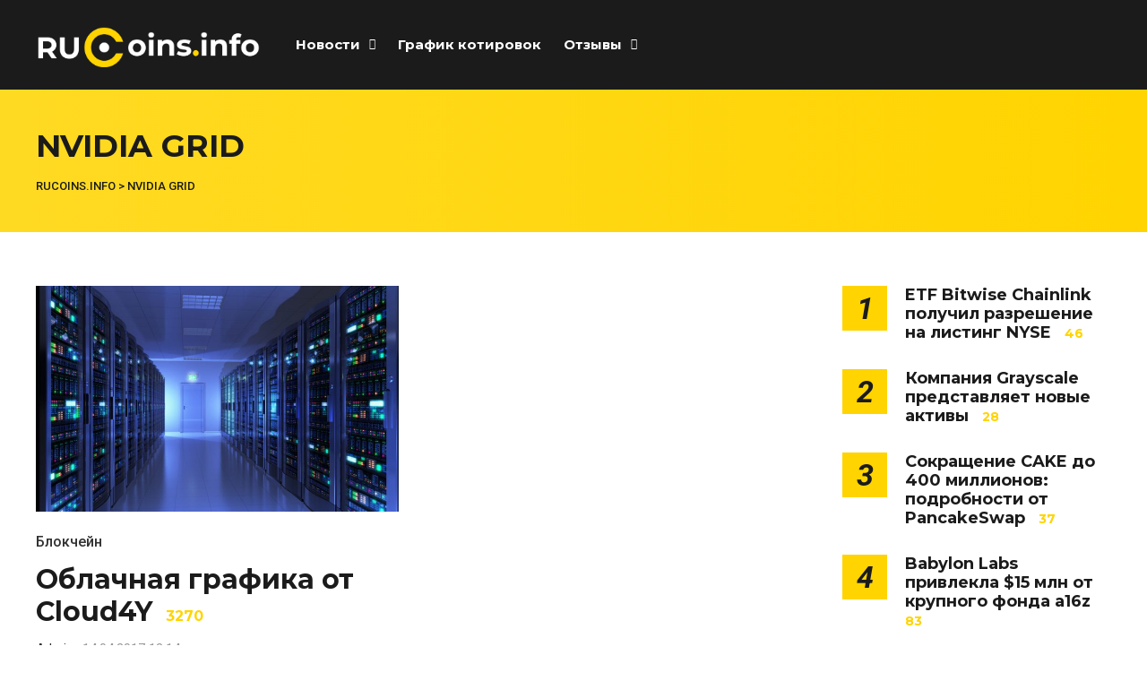

--- FILE ---
content_type: text/html; charset=UTF-8
request_url: https://rucoins.info/tag/nvidia-grid/
body_size: 12764
content:
<!DOCTYPE html>
<html dir="ltr" lang="ru-RU"
	prefix="og: https://ogp.me/ns#" >

<head>
		<meta charset="UTF-8">
	<meta name="viewport" content="width=device-width, initial-scale=1, maximum-scale=1">
	<meta name="format-detection" content="telephone=no">
	<meta name="theme-color" content="#ffd400">
	<link rel="profile" href="https://gmpg.org/xfn/11">
	<link rel="pingback" href="https://rucoins.info/xmlrpc.php">
		
	
		<!-- All in One SEO Pro 4.2.2 -->
		<meta name="robots" content="max-image-preview:large" />
		<link rel="canonical" href="https://rucoins.info/tag/nvidia-grid/" />
		<meta property="og:locale" content="ru_RU" />
		<meta property="og:site_name" content="ruCoins.info - Криптовалюта, блокчейн, ICO, отзывы о брокерах, отзывы о криптобиржах, графики котировок" />
		<meta property="og:type" content="article" />
		<meta property="og:title" content="NVIDIA GRID - ruCoins.info" />
		<meta property="og:url" content="https://rucoins.info/tag/nvidia-grid/" />
		<meta name="twitter:card" content="summary_large_image" />
		<meta name="twitter:title" content="NVIDIA GRID - ruCoins.info" />
		<script type="application/ld+json" class="aioseo-schema">
			{"@context":"https:\/\/schema.org","@graph":[{"@type":"WebSite","@id":"https:\/\/rucoins.info\/#website","url":"https:\/\/rucoins.info\/","name":"ruCoins.info","description":"\u041a\u0440\u0438\u043f\u0442\u043e\u0432\u0430\u043b\u044e\u0442\u0430, \u0431\u043b\u043e\u043a\u0447\u0435\u0439\u043d, ICO, \u043e\u0442\u0437\u044b\u0432\u044b \u043e \u0431\u0440\u043e\u043a\u0435\u0440\u0430\u0445, \u043e\u0442\u0437\u044b\u0432\u044b \u043e \u043a\u0440\u0438\u043f\u0442\u043e\u0431\u0438\u0440\u0436\u0430\u0445, \u0433\u0440\u0430\u0444\u0438\u043a\u0438 \u043a\u043e\u0442\u0438\u0440\u043e\u0432\u043e\u043a","inLanguage":"ru-RU","publisher":{"@id":"https:\/\/rucoins.info\/#person"}},{"@type":"Person","@id":"https:\/\/rucoins.info\/#person","sameAs":["https:\/\/facebook.com\/","https:\/\/twitter.com\/","https:\/\/instagram.com\/","https:\/\/pinterest.com\/","https:\/\/youtube.com\/","https:\/\/linkedin.com\/in\/"]},{"@type":"BreadcrumbList","@id":"https:\/\/rucoins.info\/tag\/nvidia-grid\/#breadcrumblist","itemListElement":[{"@type":"ListItem","@id":"https:\/\/rucoins.info\/#listItem","position":1,"item":{"@type":"WebPage","@id":"https:\/\/rucoins.info\/","name":"\u0413\u043b\u0430\u0432\u043d\u0430\u044f","description":"\u0410\u043a\u0442\u0443\u0430\u043b\u044c\u043d\u044b\u0435 \u043d\u043e\u0432\u043e\u0441\u0442\u0438 \u043a\u0440\u0438\u043f\u0442\u043e\u0432\u0430\u043b\u044e\u0442 \u0438 \u0431\u043b\u043e\u043a\u0447\u0435\u0439\u043d, \u044d\u043a\u0441\u043f\u0435\u0440\u0442\u043d\u044b\u0435 \u043e\u0431\u0437\u043e\u0440\u044b \u0444\u043e\u0440\u0435\u043a\u0441 \u0431\u0440\u043e\u043a\u0435\u0440\u043e\u0432 \u0438 \u043a\u0440\u0438\u043f\u0442\u043e\u0431\u0438\u0440\u0436, \u043e\u043d\u043b\u0430\u0439\u043d \u0433\u0440\u0430\u0444\u0438\u043a \u043a\u043e\u0442\u0438\u0440\u043e\u0432\u043e\u043a, \u0430\u043d\u0430\u043b\u0438\u0442\u0438\u043a\u0430, \u043f\u0440\u043e\u0433\u043d\u043e\u0437\u044b, \u043e\u0442\u0437\u044b\u0432\u044b","url":"https:\/\/rucoins.info\/"},"nextItem":"https:\/\/rucoins.info\/tag\/nvidia-grid\/#listItem"},{"@type":"ListItem","@id":"https:\/\/rucoins.info\/tag\/nvidia-grid\/#listItem","position":2,"item":{"@type":"WebPage","@id":"https:\/\/rucoins.info\/tag\/nvidia-grid\/","name":"NVIDIA GRID","url":"https:\/\/rucoins.info\/tag\/nvidia-grid\/"},"previousItem":"https:\/\/rucoins.info\/#listItem"}]},{"@type":"CollectionPage","@id":"https:\/\/rucoins.info\/tag\/nvidia-grid\/#collectionpage","url":"https:\/\/rucoins.info\/tag\/nvidia-grid\/","name":"NVIDIA GRID - ruCoins.info","inLanguage":"ru-RU","isPartOf":{"@id":"https:\/\/rucoins.info\/#website"},"breadcrumb":{"@id":"https:\/\/rucoins.info\/tag\/nvidia-grid\/#breadcrumblist"}}]}
		</script>
		<!-- All in One SEO Pro -->


	<!-- This site is optimized with the Yoast SEO plugin v18.4.1 - https://yoast.com/wordpress/plugins/seo/ -->
	<title>NVIDIA GRID - ruCoins.info</title>
	<meta name="robots" content="index, follow, max-snippet:-1, max-image-preview:large, max-video-preview:-1" />
	<link rel="canonical" href="https://rucoins.info/tag/nvidia-grid/" />
	<meta property="og:locale" content="ru_RU" />
	<meta property="og:type" content="article" />
	<meta property="og:title" content="Архивы NVIDIA GRID - ruCoins.info" />
	<meta property="og:url" content="https://rucoins.info/tag/nvidia-grid/" />
	<meta property="og:site_name" content="ruCoins.info" />
	<meta name="twitter:card" content="summary_large_image" />
	<script type="application/ld+json" class="yoast-schema-graph">{"@context":"https://schema.org","@graph":[{"@type":"WebSite","@id":"https://rucoins.info/#website","url":"https://rucoins.info/","name":"ruCoins.info","description":"Криптовалюта, блокчейн, ICO, отзывы о брокерах, отзывы о криптобиржах, графики котировок","inLanguage":"ru-RU"},{"@type":"CollectionPage","@id":"https://rucoins.info/tag/nvidia-grid/#webpage","url":"https://rucoins.info/tag/nvidia-grid/","name":"Архивы NVIDIA GRID - ruCoins.info","isPartOf":{"@id":"https://rucoins.info/#website"},"breadcrumb":{"@id":"https://rucoins.info/tag/nvidia-grid/#breadcrumb"},"inLanguage":"ru-RU","potentialAction":[{"@type":"ReadAction","target":["https://rucoins.info/tag/nvidia-grid/"]}]},{"@type":"BreadcrumbList","@id":"https://rucoins.info/tag/nvidia-grid/#breadcrumb","itemListElement":[{"@type":"ListItem","position":1,"name":"Главная страница","item":"https://rucoins.info/"},{"@type":"ListItem","position":2,"name":"NVIDIA GRID"}]}]}</script>
	<!-- / Yoast SEO plugin. -->


<link rel='dns-prefetch' href='//fonts.googleapis.com' />
<link rel='dns-prefetch' href='//s.w.org' />
<link rel="alternate" type="application/rss+xml" title="ruCoins.info &raquo; Лента" href="https://rucoins.info/feed/" />
<link rel="alternate" type="application/rss+xml" title="ruCoins.info &raquo; Лента комментариев" href="https://rucoins.info/comments/feed/" />
<link rel="alternate" type="application/rss+xml" title="ruCoins.info &raquo; Лента метки NVIDIA GRID" href="https://rucoins.info/tag/nvidia-grid/feed/" />
		<script type="text/javascript">
			'use strict';
			(function (w) {
				var darx = {};

				darx.addEvent = function (elem, event, fn) {
					if (elem.addEventListener) {
						elem.addEventListener(event, fn, false);
					} else {
						elem.attachEvent('on' + event, function () {
							return (fn.call(elem, window.event));
						});
					}
				};

				darx.fireEvent = function (elem, event) {
					var evt = elem.createEvent('Event');
					evt.initEvent(event, true, true);
					elem.dispatchEvent(evt);
				};

				darx.get = function (url, data, callback) {
					sendRequest('GET', url, data, callback);
				};

				darx.post = function (url, data, callback) {
					sendRequest('POST', url, data, callback);
				};

				darx.getJSON = function (url, data, callback) {
					var callbackName = 'darx_jsonp_' + Math.round(1000000000 * Math.random());
					window[callbackName] = function(data) {
						delete window[callbackName];
						document.body.removeChild(script);
						callback(data);
					};
					
					
					var script = document.createElement('script');
					script.type = "text/javascript";
					script.async = true;
					data.callback = callbackName;
					script.src = url + '?' + http_build_query(data);
					document.body.appendChild(script);
				};

				var http_build_query = function (data) {
					var params = [];
					var type;
					for (var key in data){
						if (data.hasOwnProperty(key)) {
							type = Object.prototype.toString.call(data[key]);
							if (type === '[object Array]' || type === '[object Object]') {
								for (var i in data[key]) {
									if (data[key].hasOwnProperty(i)) {
										params.push(encodeURIComponent(key) + '[]=' + encodeURIComponent(data[key][i]));
									}
								}
							} else {
								params.push(encodeURIComponent(key) + '=' + encodeURIComponent(data[key]));
							}
						}
					}
					return params.join('&');
				};

				var sendRequest = function (method, url, data, callback) {
					var xhr = false;
					var XMLHttpFactories = [
						function () {return new XMLHttpRequest()},
						function () {return new ActiveXObject("Msxml2.XMLHTTP")},
						function () {return new ActiveXObject("Msxml3.XMLHTTP")},
						function () {return new ActiveXObject("Microsoft.XMLHTTP")}
					];
					for (var i=0; i<XMLHttpFactories.length; ++i) {
						try { xhr = XMLHttpFactories[i]() } catch (e) { continue; }
						break;
					}

					if (!xhr) return;

					if (method === 'GET')  {
						data.r = Math.random();
						url += '?' + http_build_query(data);
					}

					xhr.open(method, url, true);
					xhr.setRequestHeader("X-Requested-With", "XMLHttpRequest");
					xhr.timeout = 5000;

					if (callback) {
						xhr.loaded = xhr.onreadystatechange = function () {
							if (xhr.readyState !== 4) return;
							callback(xhr.responseText, xhr);
						}
					}

					if (method !== 'GET')  {
						xhr.setRequestHeader("Content-type", "application/x-www-form-urlencoded");
						xhr.send(http_build_query(data));
					} else {
						xhr.send(null);
					}
				};

				w.darx = darx;
			}(window));
		</script>
				<script type="text/javascript">
			window._wpemojiSettings = {"baseUrl":"https:\/\/s.w.org\/images\/core\/emoji\/13.0.1\/72x72\/","ext":".png","svgUrl":"https:\/\/s.w.org\/images\/core\/emoji\/13.0.1\/svg\/","svgExt":".svg","source":{"concatemoji":"https:\/\/rucoins.info\/wp-includes\/js\/wp-emoji-release.min.js?ver=5.6.16"}};
			!function(e,a,t){var n,r,o,i=a.createElement("canvas"),p=i.getContext&&i.getContext("2d");function s(e,t){var a=String.fromCharCode;p.clearRect(0,0,i.width,i.height),p.fillText(a.apply(this,e),0,0);e=i.toDataURL();return p.clearRect(0,0,i.width,i.height),p.fillText(a.apply(this,t),0,0),e===i.toDataURL()}function c(e){var t=a.createElement("script");t.src=e,t.defer=t.type="text/javascript",a.getElementsByTagName("head")[0].appendChild(t)}for(o=Array("flag","emoji"),t.supports={everything:!0,everythingExceptFlag:!0},r=0;r<o.length;r++)t.supports[o[r]]=function(e){if(!p||!p.fillText)return!1;switch(p.textBaseline="top",p.font="600 32px Arial",e){case"flag":return s([127987,65039,8205,9895,65039],[127987,65039,8203,9895,65039])?!1:!s([55356,56826,55356,56819],[55356,56826,8203,55356,56819])&&!s([55356,57332,56128,56423,56128,56418,56128,56421,56128,56430,56128,56423,56128,56447],[55356,57332,8203,56128,56423,8203,56128,56418,8203,56128,56421,8203,56128,56430,8203,56128,56423,8203,56128,56447]);case"emoji":return!s([55357,56424,8205,55356,57212],[55357,56424,8203,55356,57212])}return!1}(o[r]),t.supports.everything=t.supports.everything&&t.supports[o[r]],"flag"!==o[r]&&(t.supports.everythingExceptFlag=t.supports.everythingExceptFlag&&t.supports[o[r]]);t.supports.everythingExceptFlag=t.supports.everythingExceptFlag&&!t.supports.flag,t.DOMReady=!1,t.readyCallback=function(){t.DOMReady=!0},t.supports.everything||(n=function(){t.readyCallback()},a.addEventListener?(a.addEventListener("DOMContentLoaded",n,!1),e.addEventListener("load",n,!1)):(e.attachEvent("onload",n),a.attachEvent("onreadystatechange",function(){"complete"===a.readyState&&t.readyCallback()})),(n=t.source||{}).concatemoji?c(n.concatemoji):n.wpemoji&&n.twemoji&&(c(n.twemoji),c(n.wpemoji)))}(window,document,window._wpemojiSettings);
		</script>
		<style type="text/css">
img.wp-smiley,
img.emoji {
	display: inline !important;
	border: none !important;
	box-shadow: none !important;
	height: 1em !important;
	width: 1em !important;
	margin: 0 .07em !important;
	vertical-align: -0.1em !important;
	background: none !important;
	padding: 0 !important;
}
</style>
	<link crossorigin="anonymous" rel='stylesheet' id='ot-google-fonts-css'  href='//fonts.googleapis.com/css?family=Montserrat:300,regular,500,600,700,300italic,italic,500italic,600italic,700italic%7CUbuntu:300,300italic,regular,italic,500,500italic,700,700italic&#038;subset=cyrillic,cyrillic-ext,latin' type='text/css' media='all' />
<link rel='stylesheet' id='wp-block-library-css'  href='https://rucoins.info/wp-includes/css/dist/block-library/style.min.css?ver=5.6.16' type='text/css' media='all' />
<link rel='stylesheet' id='photoswipe-lib-css'  href='https://rucoins.info/wp-content/plugins/photo-swipe/lib/photoswipe.css?ver=4.1.1.1' type='text/css' media='all' />
<link rel='stylesheet' id='photoswipe-default-skin-css'  href='https://rucoins.info/wp-content/plugins/photo-swipe/lib/default-skin/default-skin.css?ver=4.1.1.1' type='text/css' media='all' />
<link rel='stylesheet' id='toc-screen-css'  href='https://rucoins.info/wp-content/plugins/table-of-contents-plus/screen.min.css?ver=2309' type='text/css' media='all' />
<style id='toc-screen-inline-css' type='text/css'>
div#toc_container {width: 100%;}
</style>
<link rel='stylesheet' id='social-button-css'  href='https://rucoins.info/wp-content/plugins/vkontakte-api/assets/css/social-button.css?ver=4.0.1' type='text/css' media='all' />
<link rel='stylesheet' id='js_composer_front-css'  href='https://rucoins.info/wp-content/plugins/js_composer/assets/css/js_composer.min.css?ver=6.4.1' type='text/css' media='all' />
<link rel='stylesheet' id='core-extend-css'  href='https://rucoins.info/wp-content/plugins/core-extend/assets/css/core-extend.css?ver=1' type='text/css' media='all' />
<link rel='stylesheet' id='mnky_main-css'  href='https://rucoins.info/wp-content/themes/mag/style.css?ver=1.0.6' type='text/css' media='all' />
<style id='mnky_main-inline-css' type='text/css'>
input[type='submit'],input[type=button], button, blockquote p:before, #site-navigation ul li.menu-button-full a, #header-container .menu-toggle-wrapper:hover span, .toggle-overlay-sidebar:hover span, .toggle-overlay-sidebar:hover span:after, .toggle-overlay-sidebar:hover span:before, .overlay-sidebar-close:hover span, .header-search .toggle-header-search:hover span, #wp-calendar #today, .widget-area .widget .tagcloud a, .article-labels span, .archive-layout .post-format-badge i, .archive-layout:not(.archive-style-2) .more-link, .rating-bar-value, .tag-links span a, .mnky-post-links .previous-post-title,.mnky-post-links .next-post-title, .page-links span, .pagination .current, .scrollToTop, .mnky_button a, .mnky_heading_wrapper h1,.mnky_heading_wrapper h2,.mnky_heading_wrapper h3,.mnky_heading_wrapper h4,.mnky_heading_wrapper h5, .mnky_heading_wrapper h6, .mp-post-format i, .mp-post-nr, #load-posts a, .ajax-load-posts .mp-load-posts a, .ajax-infinite-scroll .mp-load-posts a, .ajax-post-carousel .mp-load-posts a, .mnky-posts-grid .mpg-title, .mnt-title, .mnky-posts-slider .flex-direction-nav a {background-color:#ffd400;}			#comments span.required, #comments p.comment-notes:before, p.logged-in-as:before, p.must-log-in:before, .sticky .post-preview:after, .format-chat p:nth-child(odd):before, .page-sidebar a:hover, #site-navigation ul li a:hover, #site-navigation ul li.current-menu-item > a, #site-navigation ul li.megamenu ul li ul li a:hover, #site-navigation ul li.megamenu ul li.current-menu-item > a, #site-navigation .mnky-menu-posts .menu-post-container:hover h6, #site-navigation ul li.megamenu-tabs .submenu-content .tabs-nav li.nav-active a, .site-links .search_button:hover, .menu-toggle-wrapper:hover, #site-navigation-side a:hover, #site-navigation-side .menu-container ul li a:hover, #site-navigation-side .toggle-main-menu:hover span, .meta-views, .rating-stars, .archive-style-2 .post-content-wrapper a:hover, .archive-style-2 .post-content-wrapper .entry-content a:hover, .archive-style-2 .post-content-wrapper .mp-rating-stars span, .mp-views, .mp-rating-stars, .mp-layout-5 .mp-content-container a:hover, .mp-widget.mp-layout-5 .mp-container .mp-content-container a:hover, .mnky-posts-grid .mpg-category a, .mnky_category figcaption span, .mnky_category_link:hover figcaption span, .mnky_custom-list-item i, .mnky_service-box .service_icon i, .vc_toggle_default .vc_toggle_title .vc_toggle_icon:after, .separator_w_icon i {color:#ffd400;}					.mnky_heading_wrapper h6, .mnky-posts-grid .mpg-title {box-shadow: 10px 0 0 #ffd400, -10px 0 0 #ffd400;}			.archive-layout .post-format-badge i, .tag-links span a, .widget-area .widget .tagcloud a, .mnky-post-links .previous-post-title,.mnky-post-links .next-post-title, .page-links span, .pagination .current, .scrollToTop i, .mnky_button a, .mnky_heading_wrapper h1, .mnky_heading_wrapper h2, .mnky_heading_wrapper h3, .mnky_heading_wrapper h4, .mnky_heading_wrapper h5, .mnky_heading_wrapper h6, .mp-post-format i, .mp-post-nr, .ajax-post-carousel  .mp-load-posts i, .ajax-load-posts .mp-load-posts a, .ajax-infinite-scroll .mp-load-posts a, .mnky-posts-grid .mpg-title, .mnky-posts-grid .mpg-title a, .mnky-posts-grid .mp-views, .mnt-title, .mnky-posts-slider .flex-direction-nav a {color:#1b1b1b;}					.mnky_category figcaption span, .mnky-posts-grid .mpg-category a  {background-color:#1b1b1b;}					input:focus, textarea:focus, .rating-bar-value:after, #sidebar .widget.widget_nav_menu ul li.current-menu-item a, #sidebar.float-right .widget.widget_nav_menu ul li.current-menu-item a {border-color:#ffd400;}		.mp-container .mp-comment:after {border-left-color:#ffd400; border-top-color:#ffd400;}			.mp-ajax-loader{border-top-color:#ffd400;}	#main, #site-header #header-container, #overlay-sidebar-inner, #top-bar, #mobile-site-header, #container, .inner, .page-header-inner, .header-search, .header-search .search-input {max-width:1200px; }.mps-content-container {width:1260px; }#site-navigation ul li.megamenu > ul{max-width:1200px; left: calc(50% - 600px);}@media only screen and (max-width : 1200px){#site-navigation .menu-container ul li.megamenu > ul{left:0;}}@media only screen and (max-width : 1260px){.searchform-wrapper {padding:0 30px;} .header-search .toggle-header-search {right:30px;}}body{color:#333333; font-size:16px}a, #content h4.wpb_toggle, .entry-meta-blog .meta-author, .entry-header .entry-meta, .entry-header .entry-meta a, .pagination a, .page-links a, #comments .comment-meta a, #comments .comment-reply-link, #comments h3.comment-reply-title #cancel-comment-reply-link, #comments .comment-navigation a, .mp-author a, .mp-widget .mp-container,.mp-widget .mp-container a, .mp-widget .mp-container a:hover {color:#333333;}#site-navigation, #site-navigation ul li a, #site-navigation-side .menu-container ul li a, #site-navigation .mnky-menu-posts h6 {font-family: "Montserrat",Arial,Helvetica,sans-serif;font-weight:700;}h1, h2, h3, h4, h5, h6, .previous-post-link a, .next-post-link a{font-family: "Montserrat",Arial,Helvetica,sans-serif;}.single-post .entry-content{font-family: "helvetica",Arial,Helvetica,sans-serif;}.single-post .entry-content, .single-post .post_lead_content {font-size:20px}h1{font-size:30px}h2{font-size:24px}h3{font-size:22px}h4{font-size:20px}h5{font-size:16px}h6{font-size:14px}h1, h2, h3, h4, h5, h6, h1 a, h2 a, h3 a, h4 a, h5 a, h6 a {color:#1b1b1b}#comments .comment-author .fn, #wrapper .author .fn a, .mp-widget .mp-container  h2 a, .mp-widget .mp-container  h2 a:hover {color:#1b1b1b}#site-header, #site-header #header-wrapper {height:100px;}#top-bar-wrapper, #top-bar .widget_nav_menu ul li ul{background:#1b1b1b}#top-bar-wrapper .widget, #top-bar .widget-title, #top-bar .search-input {color:#ffffff}#top-bar-wrapper .widget a {color:rgba(255, 255, 255, 0.7)}#top-bar-wrapper .widget a:hover{color:#ffffff}#site-navigation ul > li > a, .site-links .menu-toggle-wrapper, .site-links .search_button, #site-logo .site-title, #site-navigation #menu-sidebar, .overlay-toggle-wrapper {line-height:100px}.header-search .search-input {height:100px}#site-navigation ul li a, #site-logo .site-title a, .site-links .search_button, .toggle-mobile-menu i, #mobile-site-header #mobile-site-logo h1.site-title a, #mobile-site-header .toggle-mobile-menu i, #mobile-site-navigation .mobile-menu-header, .header-search .search-input, .menu-toggle-wrapper {color:#ffffff}.header-search .toggle-header-search span, #header-container .menu-toggle-wrapper span, .toggle-overlay-sidebar span, .toggle-overlay-sidebar span:after {background-color:#ffffff}#site-navigation-side, #menu-sidebar .widget-title, #site-navigation-side .mp-title, #site-navigation-side .mnky-posts a, #site-navigation-side .mnky-posts a:hover, #site-navigation-side .mnky-related-posts h6 {color:#ffffff}#site-navigation ul li.megamenu ul li ul li a:hover, #site-navigation ul li.megamenu ul li.current-menu-item > a, #site-navigation .mnky-menu-posts .menu-post-container:hover h6, #site-navigation ul li.megamenu-tabs .submenu-content .tabs-nav li.nav-active a {color:#a8a6a1;}#site-logo {margin-top:30px}#site-logo img.retina-logo{width:250; height:120;}input[type='submit'],input[type=button], button, .archive-layout:not(.archive-style-2) .more-link, #load-posts a, .ajax-load-posts .mp-load-posts a, .ajax-infinite-scroll .mp-load-posts a, .ajax-post-carousel .mp-load-posts a, .scrollToTop {background-color:#ffe500}.page-sidebar .widget{color:#000000}.page-sidebar a{color:#efd004}.page-sidebar a:hover{color:#f9d000}.meta-views, .mp-views {color:#ffd400}.footer-sidebar .vc_col-sm-3:nth-child(1) {width:25%}.footer-sidebar .vc_col-sm-3:nth-child(2) {width:25%}.footer-sidebar .vc_col-sm-3:nth-child(3) {width:25%}.footer-sidebar .vc_col-sm-3:nth-child(4) {width:25%}.footer-sidebar .row_two .vc_col-sm-4:nth-child(1) {width:25%}.footer-sidebar .row_two .vc_col-sm-4:nth-child(2) {width:50%}.footer-sidebar .row_two .vc_col-sm-4:nth-child(3) {width:25%}.site-info {text-align:center}
</style>
<link rel='stylesheet' id='mnky_post-icons-css'  href='https://rucoins.info/wp-content/themes/mag/css/post-icons.css?ver=1.0.6' type='text/css' media='all' />
<link crossorigin="anonymous" rel='stylesheet' id='mnky-fonts-css'  href='//fonts.googleapis.com/css?family=Roboto%3A400%2C300italic%2C300%2C400italic%2C500%2C500italic%2C700%2C700italic%26subset%3Dlatin%2Clatin-ext&#038;ver=1.0.0' type='text/css' media='all' />
<script type='text/javascript' src='https://rucoins.info/wp-content/plugins/photo-swipe/lib/photoswipe.min.js?ver=4.1.1.1' id='photoswipe-lib-js'></script>
<script type='text/javascript' src='https://rucoins.info/wp-content/plugins/photo-swipe/lib/photoswipe-ui-default.min.js?ver=4.1.1.1' id='photoswipe-ui-default-js'></script>
<script type='text/javascript' src='https://rucoins.info/wp-includes/js/jquery/jquery.min.js?ver=3.5.1' id='jquery-core-js'></script>
<script type='text/javascript' src='https://rucoins.info/wp-includes/js/jquery/jquery-migrate.min.js?ver=3.3.2' id='jquery-migrate-js'></script>
<script type='text/javascript' src='https://rucoins.info/wp-content/plugins/photo-swipe/js/photoswipe.js?ver=4.1.1.1' id='photoswipe-js'></script>
<link rel="https://api.w.org/" href="https://rucoins.info/wp-json/" /><link rel="alternate" type="application/json" href="https://rucoins.info/wp-json/wp/v2/tags/139" /><link rel="EditURI" type="application/rsd+xml" title="RSD" href="https://rucoins.info/xmlrpc.php?rsd" />
<link rel="wlwmanifest" type="application/wlwmanifest+xml" href="https://rucoins.info/wp-includes/wlwmanifest.xml" /> 
<meta name="generator" content="WordPress 5.6.16" />
<meta name="yandex-verification" content="974e1313086c0bf1" />
<meta name="google-site-verification" content="4M-FzF5mR2De57sampNpK-jQ-nz6O_B0ghZ0Fa6anfE" />
<!-- Yandex.Metrika counter -->
<script type="text/javascript" >
   (function(m,e,t,r,i,k,a){m[i]=m[i]||function(){(m[i].a=m[i].a||[]).push(arguments)};
   m[i].l=1*new Date();
   for (var j = 0; j < document.scripts.length; j++) {if (document.scripts[j].src === r) { return; }}
   k=e.createElement(t),a=e.getElementsByTagName(t)[0],k.async=1,k.src=r,a.parentNode.insertBefore(k,a)})
   (window, document, "script", "https://mc.yandex.ru/metrika/tag.js", "ym");

   ym(92836171, "init", {
        clickmap:true,
        trackLinks:true,
        accurateTrackBounce:true,
        webvisor:true
   });
</script>
<noscript><div><img src="https://mc.yandex.ru/watch/92836171" style="position:absolute; left:-9999px;" alt="" /></div></noscript>
<!-- /Yandex.Metrika counter -->
<!-- Global site tag (gtag.js) - Google Analytics -->
<script async src="https://www.googletagmanager.com/gtag/js?id=G-HZ2QSEEPEL"></script>
<script>
  window.dataLayer = window.dataLayer || [];
  function gtag(){dataLayer.push(arguments);}
  gtag('js', new Date());

  gtag('config', 'G-HZ2QSEEPEL');
</script><meta name="generator" content="Powered by WPBakery Page Builder - drag and drop page builder for WordPress."/>
<style type="text/css">.broken_link, a.broken_link {
	text-decoration: line-through;
}</style><!-- Нет версии AMPHTML для этого URL. --><link rel="icon" href="https://rucoins.info/wp-content/uploads/2018/12/favicon-32x32-1.png" sizes="32x32" />
<link rel="icon" href="https://rucoins.info/wp-content/uploads/2018/12/favicon-32x32-1.png" sizes="192x192" />
<link rel="apple-touch-icon" href="https://rucoins.info/wp-content/uploads/2018/12/favicon-32x32-1.png" />
<meta name="msapplication-TileImage" content="https://rucoins.info/wp-content/uploads/2018/12/favicon-32x32-1.png" />
<noscript><style> .wpb_animate_when_almost_visible { opacity: 1; }</style></noscript>	
	
	<!-- Global site tag (gtag.js) - Google Analytics -->
<script async src="https://www.googletagmanager.com/gtag/js?id=UA-125430382-1"></script>
<script>
  window.dataLayer = window.dataLayer || [];
  function gtag(){dataLayer.push(arguments);}
  gtag('js', new Date());

  gtag('config', 'UA-125430382-1');
</script>

</head>
	
<body class="archive tag tag-nvidia-grid tag-139 sticky-sidebar wpb-js-composer js-comp-ver-6.4.1 vc_responsive" id="site-body" itemscope itemtype="http://schema.org/WebPage">
		
	<div id="wrapper">
		
	
		
			


	
<header id="mobile-site-header" class="mobile-header">
	<div id="mobile-site-logo">
		<a href="https://rucoins.info/">
				<img src="https://rucoins.info/wp-content/uploads/2018/09/logomobile.png" width="" height="" alt="ruCoins.info" class="default-logo" />
				<img src="https://rucoins.info/wp-content/uploads/2018/09/logomobile.png" width="" height="" alt="ruCoins.info" class="retina-logo" />
			</a>	</div>	
	
	
	
	<a href="#mobile-site-navigation" class="toggle-mobile-menu"><i class="fa fa-bars"></i></a>	
</header>	
	
<header id="site-header" class="" itemscope itemtype="http://schema.org/WPHeader">
	<div id="header-wrapper">
		<div id="header-container" class="clearfix">
			<div id="site-logo">
				<a href="https://rucoins.info/">
				<img src="https://rucoins.info/wp-content/uploads/2018/09/rucoins-2.png" width="250" height="120" alt="ruCoins.info" class="default-logo" />
				<img src="https://rucoins.info/wp-content/uploads/2018/09/rucoins-2.png" width="250" height="120" alt="ruCoins.info" class="retina-logo" />
			</a>			</div>			
			
			<div id="site-navigation" itemscope itemtype="http://schema.org/SiteNavigationElement">
				<nav id="primary-navigation" class="menu-container"><ul id="menu-main-menu-left" class="menu"><li id="menu-item-9228" class="menu-item menu-item-type-taxonomy menu-item-object-category menu-item-has-children menu-item-9228"><a href="https://rucoins.info/category/news/">Новости</a>
<ul class="sub-menu">
	<li id="menu-item-9232" class="menu-item menu-item-type-taxonomy menu-item-object-category menu-item-9232"><a href="https://rucoins.info/category/news/crypto/">Криптовалюта</a></li>
	<li id="menu-item-9950" class="menu-item menu-item-type-taxonomy menu-item-object-category menu-item-9950"><a href="https://rucoins.info/category/news/mining/">Майнинг</a></li>
	<li id="menu-item-9229" class="menu-item menu-item-type-taxonomy menu-item-object-category menu-item-9229"><a href="https://rucoins.info/category/news/blockchain/">Блокчейн</a></li>
	<li id="menu-item-9231" class="menu-item menu-item-type-taxonomy menu-item-object-category menu-item-9231"><a href="https://rucoins.info/category/news/tech/">Технологии</a></li>
</ul>
</li>
<li id="menu-item-18098" class="menu-item menu-item-type-post_type menu-item-object-page menu-item-18098"><a href="https://rucoins.info/grafik-kotirovok/">График котировок</a></li>
<li id="menu-item-17990" class="menu-item menu-item-type-taxonomy menu-item-object-category menu-item-has-children menu-item-17990"><a href="https://rucoins.info/category/otzyvy/">Отзывы</a>
<ul class="sub-menu">
	<li id="menu-item-17991" class="menu-item menu-item-type-taxonomy menu-item-object-category menu-item-17991"><a href="https://rucoins.info/category/otzyvy/brokery/">Брокеры</a></li>
	<li id="menu-item-17992" class="menu-item menu-item-type-taxonomy menu-item-object-category menu-item-17992"><a href="https://rucoins.info/category/otzyvy/kryptobirzhy/">Криптобиржи</a></li>
</ul>
</li>
</ul></nav>				
				<div class="site-links">
					
											<button class="toggle-header-search search_button" type="button">
							<i class="fa fa-search"></i>
						</button>
						
					
										
										
				</div>
			
							</div><!-- #site-navigation -->
											
							<div class="header-search">
										<div class="toggle-header-search">
						<span></span>
						<span></span>
					</div>
				</div>
			
		</div><!-- #header-container -->
	</div><!-- #header-wrapper -->	
</header><!-- #site-header -->


		
	
		
	
		<header class="page-header clearfix">
			<div class="page-header-inner">	
				<h1>
					NVIDIA GRID				
				</h1>	
				<div class="mnky_breadcrumbs" typeof="BreadcrumbList" vocab="http://schema.org/"><!-- Breadcrumb NavXT 7.2.0 -->
<span property="itemListElement" typeof="ListItem"><a property="item" typeof="WebPage" title="Перейти к ruCoins.info." href="https://rucoins.info" class="home" ><span property="name">ruCoins.info</span></a><meta property="position" content="1"></span> &gt; <span property="itemListElement" typeof="ListItem"><span property="name" class="archive taxonomy post_tag current-item">NVIDIA GRID</span><meta property="url" content="https://rucoins.info/tag/nvidia-grid/"><meta property="position" content="2"></span></div>			
							</div>	
		</header><!-- .page-header -->
			
		
		
		<div id="main" class="clearfix">

		

		<div id="container">
			
				<div id="content" class="float-left with-sidebar">
					<div class="archive-container clearfix">
								
	<article itemtype="http://schema.org/Article" itemscope="" id="post-712" class="archive-layout clearfix archive-style-1 layout-two-column post-712 post type-post status-publish format-standard has-post-thumbnail hentry category-blockchain tag-cloud4y tag-nvidia-grid tag-autocad tag-3ds-max tag-maya tag-sony-vegas-pro" >
	
			
			
			
			
			<a class="post-preview" href="https://rucoins.info/news/blockchain/oblachnaya-grafika-ot-cloud4y/" target="_self" rel="bookmark"><div itemprop="image" itemscope itemtype="https://schema.org/ImageObject"><img width="600" height="373" src="https://rucoins.info/wp-content/uploads/2017/04/cloud4y.jpg" class="attachment-mnky_size-600x400 size-mnky_size-600x400 wp-post-image" alt="" loading="lazy" srcset="https://rucoins.info/wp-content/uploads/2017/04/cloud4y.jpg 1050w, https://rucoins.info/wp-content/uploads/2017/04/cloud4y-300x186.jpg 300w, https://rucoins.info/wp-content/uploads/2017/04/cloud4y-768x477.jpg 768w, https://rucoins.info/wp-content/uploads/2017/04/cloud4y-1024x636.jpg 1024w, https://rucoins.info/wp-content/uploads/2017/04/cloud4y-400x248.jpg 400w" sizes="(max-width: 600px) 100vw, 600px" /><meta itemprop="url" content="https://rucoins.info/wp-content/uploads/2017/04/cloud4y.jpg"><meta itemprop="width" content="1050"><meta itemprop="height" content="652"></div></a>			
							<div class="entry-category"><a href="https://rucoins.info/category/news/blockchain/" rel="category tag">Блокчейн</a></div>
						
			<header class="post-entry-header">
				<h2 class="entry-title"><a itemprop="mainEntityOfPage" href="https://rucoins.info/news/blockchain/oblachnaya-grafika-ot-cloud4y/" target="_self" title="View Облачная графика от Cloud4Y" rel="bookmark"><span itemprop="headline">Облачная графика от Cloud4Y</span></a><span class="entry-meta-interaction-blog"><span class="meta-views"><span class="mnky-views" title="Views"><i class="fa fa-eye" aria-hidden="true"></i> 3270</span><meta itemprop="interactionCount" content="UserPageVisits:3270"/></span></span></h2>
			</header><!-- .entry-header -->
			
			<div class="entry-meta-blog"><a class="meta-author url" href="https://rucoins.info/author/admin/" title="View all posts by Admin" rel="author"><span itemprop="author" itemscope itemtype="http://schema.org/Person"><span itemprop="name">Admin</span></span></a><a href="https://rucoins.info/news/blockchain/oblachnaya-grafika-ot-cloud4y/" class="meta-date-link" title="View Облачная графика от Cloud4Y"><span class="meta-date"><time class="published" datetime="2017-04-14T13:14:58+03:00" itemprop="datePublished">14.04.2017 13:14</time><time class="meta-date-modified updated" datetime="2018-09-05T17:26:10+03:00" itemprop="dateModified">05.09.2018</time></span></a></div>			
			
						
			
			
		
		
				
		
				
		<div class="hidden-meta" itemprop="publisher" itemscope itemtype="https://schema.org/Organization">
			<div class="hidden-meta" itemprop="logo" itemscope itemtype="https://schema.org/ImageObject">
			<meta itemprop="url" content="https://rucoins.info/wp-content/uploads/2018/09/rucoins-2.png">
			<meta itemprop="width" content="250">
			<meta itemprop="height" content="120">
			</div>
			<meta itemprop="name" content="ruCoins.info">
		</div>	
	</article><!-- #post-712 -->						
													<div id="load-posts"><a><span class="bttn-load">Показать больше статей</span><span class="bttn-loading">Загрузка…</span><span class="bttn-no-posts">No More Articles to Load</span></a></div>
							
											</div>
					
				</div><!-- #content -->

				<div id="sidebar" class="float-right">
					
<aside class="page-sidebar" itemscope itemtype="http://schema.org/WPSideBar">
	<div class="widget-area">
		<div id="mnky_article_block_widget-1" class="widget widget_mnky_article_block_widget"><div class="mnky-posts clearfix mp-layout-3 column-count-1 mp-widget" data-id="" ><div itemscope itemtype="http://schema.org/Article" class="clearfix mp-container numbered-post mp-post-1"><div class="mp-inner-container"><div class="mp-post-nr" >1</div><div class="mp-content-container"><div class="mp-header mp-element"><h2 class="mp-title" ><a itemprop="mainEntityOfPage" href="https://rucoins.info/news/etf-bitwise-chainlink-poluchil-razreshenie-na-listing-nyse/" title="View ETF Bitwise Chainlink получил разрешение на листинг NYSE" rel="bookmark"><span itemprop="headline" >ETF Bitwise Chainlink получил разрешение на листинг NYSE</span></a><span class="mp-article-interaction-meta"><span class="mp-views"><span class="mnky-views" title="Views"><i class="fa fa-eye" aria-hidden="true"></i> 46</span><meta itemprop="interactionCount" content="UserPageVisits:46"/></span></span></h2></div><div class="hidden-meta" itemprop="author" itemscope itemtype="http://schema.org/Person"><meta itemprop="name" content="Павел"></div><time datetime="2026-01-17T08:04:15+03:00" itemprop="datePublished"></time><time class="meta-date-modified" datetime="2026-01-18T01:07:09+03:00" itemprop="dateModified"></time><div class="hidden-meta" itemprop="image" itemscope itemtype="https://schema.org/ImageObject"><meta itemprop="url" content="https://rucoins.info/wp-content/uploads/2026/01/1-Bitwise-Chainlink.png"><meta itemprop="width" content="645"><meta itemprop="height" content="361"></div><div class="hidden-meta" itemprop="publisher" itemscope itemtype="https://schema.org/Organization">
			<div class="hidden-meta" itemprop="logo" itemscope itemtype="https://schema.org/ImageObject">
			<meta itemprop="url" content="https://rucoins.info/wp-content/uploads/2018/09/rucoins-2.png">
			<meta itemprop="width" content="250">
			<meta itemprop="height" content="120">
			</div>
			<meta itemprop="name" content="ruCoins.info">
			</div></div></div></div><div itemscope itemtype="http://schema.org/Article" class="clearfix mp-container numbered-post mp-post-2"><div class="mp-inner-container"><div class="mp-post-nr" >2</div><div class="mp-content-container"><div class="mp-header mp-element"><h2 class="mp-title" ><a itemprop="mainEntityOfPage" href="https://rucoins.info/news/kompaniya-grayscale-predstavlyaet-novye-aktivy/" title="View Компания Grayscale представляет новые активы" rel="bookmark"><span itemprop="headline" >Компания Grayscale представляет новые активы</span></a><span class="mp-article-interaction-meta"><span class="mp-views"><span class="mnky-views" title="Views"><i class="fa fa-eye" aria-hidden="true"></i> 28</span><meta itemprop="interactionCount" content="UserPageVisits:28"/></span></span></h2></div><div class="hidden-meta" itemprop="author" itemscope itemtype="http://schema.org/Person"><meta itemprop="name" content="Павел"></div><time datetime="2026-01-14T08:52:01+03:00" itemprop="datePublished"></time><time class="meta-date-modified" datetime="2026-01-18T00:56:57+03:00" itemprop="dateModified"></time><div class="hidden-meta" itemprop="image" itemscope itemtype="https://schema.org/ImageObject"><meta itemprop="url" content="https://rucoins.info/wp-content/uploads/2026/01/1-Grayscale-Unveils.png"><meta itemprop="width" content="737"><meta itemprop="height" content="406"></div><div class="hidden-meta" itemprop="publisher" itemscope itemtype="https://schema.org/Organization">
			<div class="hidden-meta" itemprop="logo" itemscope itemtype="https://schema.org/ImageObject">
			<meta itemprop="url" content="https://rucoins.info/wp-content/uploads/2018/09/rucoins-2.png">
			<meta itemprop="width" content="250">
			<meta itemprop="height" content="120">
			</div>
			<meta itemprop="name" content="ruCoins.info">
			</div></div></div></div><div itemscope itemtype="http://schema.org/Article" class="clearfix mp-container numbered-post mp-post-3"><div class="mp-inner-container"><div class="mp-post-nr" >3</div><div class="mp-content-container"><div class="mp-header mp-element"><h2 class="mp-title" ><a itemprop="mainEntityOfPage" href="https://rucoins.info/news/sokrashhenie-cake-do-400-millionov-podrobnosti-ot-pancakeswap/" title="View Сокращение CAKE до 400 миллионов: подробности от PancakeSwap" rel="bookmark"><span itemprop="headline" >Сокращение CAKE до 400 миллионов: подробности от PancakeSwap</span></a><span class="mp-article-interaction-meta"><span class="mp-views"><span class="mnky-views" title="Views"><i class="fa fa-eye" aria-hidden="true"></i> 37</span><meta itemprop="interactionCount" content="UserPageVisits:37"/></span></span></h2></div><div class="hidden-meta" itemprop="author" itemscope itemtype="http://schema.org/Person"><meta itemprop="name" content="Павел"></div><time datetime="2026-01-12T08:41:00+03:00" itemprop="datePublished"></time><time class="meta-date-modified" datetime="2026-01-18T00:44:24+03:00" itemprop="dateModified"></time><div class="hidden-meta" itemprop="image" itemscope itemtype="https://schema.org/ImageObject"><meta itemprop="url" content="https://rucoins.info/wp-content/uploads/2026/01/1-PancakeSwap-Plans.png"><meta itemprop="width" content="620"><meta itemprop="height" content="398"></div><div class="hidden-meta" itemprop="publisher" itemscope itemtype="https://schema.org/Organization">
			<div class="hidden-meta" itemprop="logo" itemscope itemtype="https://schema.org/ImageObject">
			<meta itemprop="url" content="https://rucoins.info/wp-content/uploads/2018/09/rucoins-2.png">
			<meta itemprop="width" content="250">
			<meta itemprop="height" content="120">
			</div>
			<meta itemprop="name" content="ruCoins.info">
			</div></div></div></div><div itemscope itemtype="http://schema.org/Article" class="clearfix mp-container numbered-post mp-post-4"><div class="mp-inner-container"><div class="mp-post-nr" >4</div><div class="mp-content-container"><div class="mp-header mp-element"><h2 class="mp-title" ><a itemprop="mainEntityOfPage" href="https://rucoins.info/news/babylon-labs-privlekla-15-mln-ot-krupnogo-fonda-a16z/" title="View Babylon Labs привлекла $15 млн от крупного фонда a16z" rel="bookmark"><span itemprop="headline" >Babylon Labs привлекла $15 млн от крупного фонда a16z</span></a><span class="mp-article-interaction-meta"><span class="mp-views"><span class="mnky-views" title="Views"><i class="fa fa-eye" aria-hidden="true"></i> 83</span><meta itemprop="interactionCount" content="UserPageVisits:83"/></span></span></h2></div><div class="hidden-meta" itemprop="author" itemscope itemtype="http://schema.org/Person"><meta itemprop="name" content="Павел"></div><time datetime="2026-01-09T10:48:21+03:00" itemprop="datePublished"></time><time class="meta-date-modified" datetime="2026-01-13T01:52:30+03:00" itemprop="dateModified"></time><div class="hidden-meta" itemprop="image" itemscope itemtype="https://schema.org/ImageObject"><meta itemprop="url" content="https://rucoins.info/wp-content/uploads/2026/01/1-Babylon-Labs.png"><meta itemprop="width" content="663"><meta itemprop="height" content="401"></div><div class="hidden-meta" itemprop="publisher" itemscope itemtype="https://schema.org/Organization">
			<div class="hidden-meta" itemprop="logo" itemscope itemtype="https://schema.org/ImageObject">
			<meta itemprop="url" content="https://rucoins.info/wp-content/uploads/2018/09/rucoins-2.png">
			<meta itemprop="width" content="250">
			<meta itemprop="height" content="120">
			</div>
			<meta itemprop="name" content="ruCoins.info">
			</div></div></div></div><div itemscope itemtype="http://schema.org/Article" class="clearfix mp-container numbered-post mp-post-5"><div class="mp-inner-container"><div class="mp-post-nr" >5</div><div class="mp-content-container"><div class="mp-header mp-element"><h2 class="mp-title" ><a itemprop="mainEntityOfPage" href="https://rucoins.info/news/ondo-finance-v-2025-godu-dostizheniya-seti-i-novye-perspektivy/" title="View Ondo Finance в 2025 году: достижения сети и новые перспективы" rel="bookmark"><span itemprop="headline" >Ondo Finance в 2025 году: достижения сети и новые перспективы</span></a><span class="mp-article-interaction-meta"><span class="mp-views"><span class="mnky-views" title="Views"><i class="fa fa-eye" aria-hidden="true"></i> 73</span><meta itemprop="interactionCount" content="UserPageVisits:73"/></span></span></h2></div><div class="hidden-meta" itemprop="author" itemscope itemtype="http://schema.org/Person"><meta itemprop="name" content="Павел"></div><time datetime="2026-01-06T09:40:49+03:00" itemprop="datePublished"></time><time class="meta-date-modified" datetime="2026-01-13T01:43:28+03:00" itemprop="dateModified"></time><div class="hidden-meta" itemprop="image" itemscope itemtype="https://schema.org/ImageObject"><meta itemprop="url" content="https://rucoins.info/wp-content/uploads/2026/01/1-OndoFinance-2025.png"><meta itemprop="width" content="740"><meta itemprop="height" content="405"></div><div class="hidden-meta" itemprop="publisher" itemscope itemtype="https://schema.org/Organization">
			<div class="hidden-meta" itemprop="logo" itemscope itemtype="https://schema.org/ImageObject">
			<meta itemprop="url" content="https://rucoins.info/wp-content/uploads/2018/09/rucoins-2.png">
			<meta itemprop="width" content="250">
			<meta itemprop="height" content="120">
			</div>
			<meta itemprop="name" content="ruCoins.info">
			</div></div></div></div></div></div><div id="mnky_article_block_widget-2" class="widget widget_mnky_article_block_widget"></div>	</div>
</aside><!-- .page-sidebar -->				</div>
				
					</div><!-- #container -->
		
	</div><!-- #main  -->

	
<footer class="site-footer" id="site-footer" itemscope itemtype="http://schema.org/WPFooter">

					<div class="footer-sidebar clearfix" itemscope itemtype="http://schema.org/WPSideBar">
							<div class="inner">
						
											<div class="vc_row row_two">
															<div class="vc_col-sm-4">
									<div class="widget-area">
										<div id="custom_html-12" class="widget_text widget widget_custom_html"><div class="textwidget custom-html-widget"><div class="vc_empty_space"   style="height: 20px"><span class="vc_empty_space_inner"></span></div>
<img src="https://rucoins.info/wp-content/uploads/2018/09/rucoins.png" alt="ruCoins">
<div class="vc_empty_space"   style="height: 20px"><span class="vc_empty_space_inner"></span></div>
<table cellspacing="5">
   <tr>
    <td><a href="https://vk.com/rucoinsnews"><img src="https://rucoins.info/wp-content/uploads/social/vk.png" alt="social"/></a></td> 
    <td><a href="/cdn-cgi/l/email-protection#117c70787d516364727e787f623f787f777e"><img src="https://rucoins.info/wp-content/uploads/social/mail.png" alt="social"/></a></td>  
		 <td><a href="https://www.facebook.com/groups/862381714598711/"><img src="https://rucoins.info/wp-content/uploads/social/facebook.png" alt="fb"/></a></td> 
   </tr>
</table></div></div>									</div>
								</div>
							
															<div class="vc_col-sm-4">
									<div class="widget-area">
										<div id="text-2" class="widget widget_text"><h3 class="widget-title">О портале</h3>			<div class="textwidget"><p>ruCoins.info – мы работаем с 2013 года! Ежедневные новости из мира криптовалют и блокчейна. Профессиональные аналитические обзоры криптовалют. Обзоры и отзывы о Форекс брокерах, криптобиржах и инвестиционных компаниях. График котировок, капитализация криптовалют и многое другое.</p>
</div>
		</div>									</div>	
								</div>
							
															<div class="vc_col-sm-4">
									<div class="widget-area">
										<div id="nav_menu-2" class="widget widget_nav_menu"><h3 class="widget-title">Контакты</h3><div class="menu-footer-menu-one-container"><ul id="menu-footer-menu-one" class="menu"><li id="menu-item-9974" class="menu-item menu-item-type-post_type menu-item-object-page menu-item-9974"><a href="https://rucoins.info/advertising/">О нас</a></li>
<li id="menu-item-9976" class="menu-item menu-item-type-post_type menu-item-object-page menu-item-9976"><a href="https://rucoins.info/advertising/">Реклама</a></li>
<li id="menu-item-9975" class="menu-item menu-item-type-post_type menu-item-object-page menu-item-9975"><a href="https://rucoins.info/advertising/">Контакты</a></li>
<li id="menu-item-16679" class="menu-item menu-item-type-post_type menu-item-object-page menu-item-16679"><a href="https://rucoins.info/pravila-sajta-i-otkaz-ot-otvetsvennosti/">Правила сайта и отказ от ответсвенности</a></li>
</ul></div></div>									</div>	
								</div>
							
													</div><!-- .vc_row -->
						
				</div><!-- .inner -->
						</div><!-- .footer-sidebar -->
			
		
			
			<div class="site-info" itemscope itemtype="http://schema.org/WPSideBar"> 
				<div class="inner">
				<div class="copyright-separator"></div>
					<div id="text-3" class="widget widget_text">			<div class="textwidget"><p>© 2013 &#8212; 2021. Все права защищены ruCoins.info.</p>
</div>
		</div>				</div>
						</div>	
			
		
</footer><!-- .site-footer -->	
	<div id="mobile-menu-bg"></div>	
	<div id="side-menu-bg"></div>
</div><!-- #wrapper -->
	
<nav id="mobile-site-navigation">
	<span class="mobile-menu-header"><span class="mobile-menu-heading">Меню</span><i class="fa fa-times toggle-mobile-menu"></i></span>
	<ul id="menu-mobile-menu" class="menu"><li id="menu-item-9126" class="menu-item menu-item-type-post_type menu-item-object-page menu-item-home menu-item-9126"><a href="https://rucoins.info/">Главная</a><span></span></li>
<li id="menu-item-9292" class="menu-item menu-item-type-taxonomy menu-item-object-category menu-item-9292"><a href="https://rucoins.info/category/news/">Новости</a><span></span></li>
<li id="menu-item-9286" class="menu-item menu-item-type-taxonomy menu-item-object-category menu-item-9286"><a href="https://rucoins.info/category/news/crypto/">Криптовалюта</a><span></span></li>
<li id="menu-item-9951" class="menu-item menu-item-type-taxonomy menu-item-object-category menu-item-9951"><a href="https://rucoins.info/category/news/mining/">Майнинг</a><span></span></li>
<li id="menu-item-9283" class="menu-item menu-item-type-taxonomy menu-item-object-category menu-item-9283"><a href="https://rucoins.info/category/news/blockchain/">Блокчейн</a><span></span></li>
<li id="menu-item-9285" class="menu-item menu-item-type-taxonomy menu-item-object-category menu-item-9285"><a href="https://rucoins.info/category/news/tech/">Технологии</a><span></span></li>
<li id="menu-item-9123" class="menu-item menu-item-type-post_type menu-item-object-page menu-item-9123"><a href="https://rucoins.info/advertising/">О нас</a><span></span></li>
</ul>	
	
	
</nav><!-- #mobile-site-navigation -->



<script data-cfasync="false" src="/cdn-cgi/scripts/5c5dd728/cloudflare-static/email-decode.min.js"></script><script type="text/javascript"></script><script type="text/html" id="wpb-modifications"></script><div class="pswp" tabindex="-1" role="dialog" aria-hidden="true">
    <div class="pswp__bg"></div>
    <div class="pswp__scroll-wrap">
        <div class="pswp__container">
            <div class="pswp__item"></div>
            <div class="pswp__item"></div>
            <div class="pswp__item"></div>
        </div>
        <div class="pswp__ui pswp__ui--hidden">
            <div class="pswp__top-bar">
                <div class="pswp__counter"></div>
                <button class="pswp__button pswp__button--close" title="Close (Esc)"></button>
                <button class="pswp__button pswp__button--fs" title="Toggle fullscreen"></button>
                <button class="pswp__button pswp__button--zoom" title="Zoom in/out"></button>
                <div class="pswp__preloader">
                    <div class="pswp__preloader__icn">
                      <div class="pswp__preloader__cut">
                        <div class="pswp__preloader__donut"></div>
                      </div>
                    </div>
                </div>
            </div>
            <button class="pswp__button pswp__button--arrow--left" title="Previous (arrow left)">
            </button>
            <button class="pswp__button pswp__button--arrow--right" title="Next (arrow right)">
            </button>
            <div class="pswp__caption">
                <div class="pswp__caption__center"></div>
            </div>
        </div>
    </div>
</div><script type='text/javascript' id='toc-front-js-extra'>
/* <![CDATA[ */
var tocplus = {"visibility_show":"\u041f\u043e\u043a\u0430\u0437\u0430\u0442\u044c","visibility_hide":"\u0421\u043a\u0440\u044b\u0442\u044c","width":"100%"};
/* ]]> */
</script>
<script type='text/javascript' src='https://rucoins.info/wp-content/plugins/table-of-contents-plus/front.min.js?ver=2309' id='toc-front-js'></script>
<script type='text/javascript' src='https://rucoins.info/wp-content/themes/mag/js/init.js?ver=1.0.6' id='mnky_main-js-js'></script>
<script type='text/javascript' src='https://rucoins.info/wp-content/themes/mag/js/sticky-header-smart.js?ver=1.0.6' id='mnky_sticky-header-smart-js-js'></script>
<script type='text/javascript' src='https://rucoins.info/wp-content/themes/mag/js/theia-sticky-sidebar.js?ver=5.6.16' id='theia_sticky-sidebar-js'></script>
<script type='text/javascript' src='https://rucoins.info/wp-includes/js/wp-embed.min.js?ver=5.6.16' id='wp-embed-js'></script>
<script type='text/javascript' id='mnky_ajax_load_posts-js-extra'>
/* <![CDATA[ */
var mnky_load_post = {"startPage":"1","maxPages":"1","nextLink":""};
/* ]]> */
</script>
<script type='text/javascript' src='https://rucoins.info/wp-content/themes/mag/js/ajax-load-posts.js?ver=5.6.16' id='mnky_ajax_load_posts-js'></script>
<script type='text/javascript' src='https://rucoins.info/wp-content/plugins/js_composer/assets/js/dist/js_composer_front.min.js?ver=6.4.1' id='wpb_composer_front_js-js'></script>
<script defer src="https://static.cloudflareinsights.com/beacon.min.js/vcd15cbe7772f49c399c6a5babf22c1241717689176015" integrity="sha512-ZpsOmlRQV6y907TI0dKBHq9Md29nnaEIPlkf84rnaERnq6zvWvPUqr2ft8M1aS28oN72PdrCzSjY4U6VaAw1EQ==" data-cf-beacon='{"version":"2024.11.0","token":"453546296916404eb93779934a4c5a57","r":1,"server_timing":{"name":{"cfCacheStatus":true,"cfEdge":true,"cfExtPri":true,"cfL4":true,"cfOrigin":true,"cfSpeedBrain":true},"location_startswith":null}}' crossorigin="anonymous"></script>
</body>
</html>